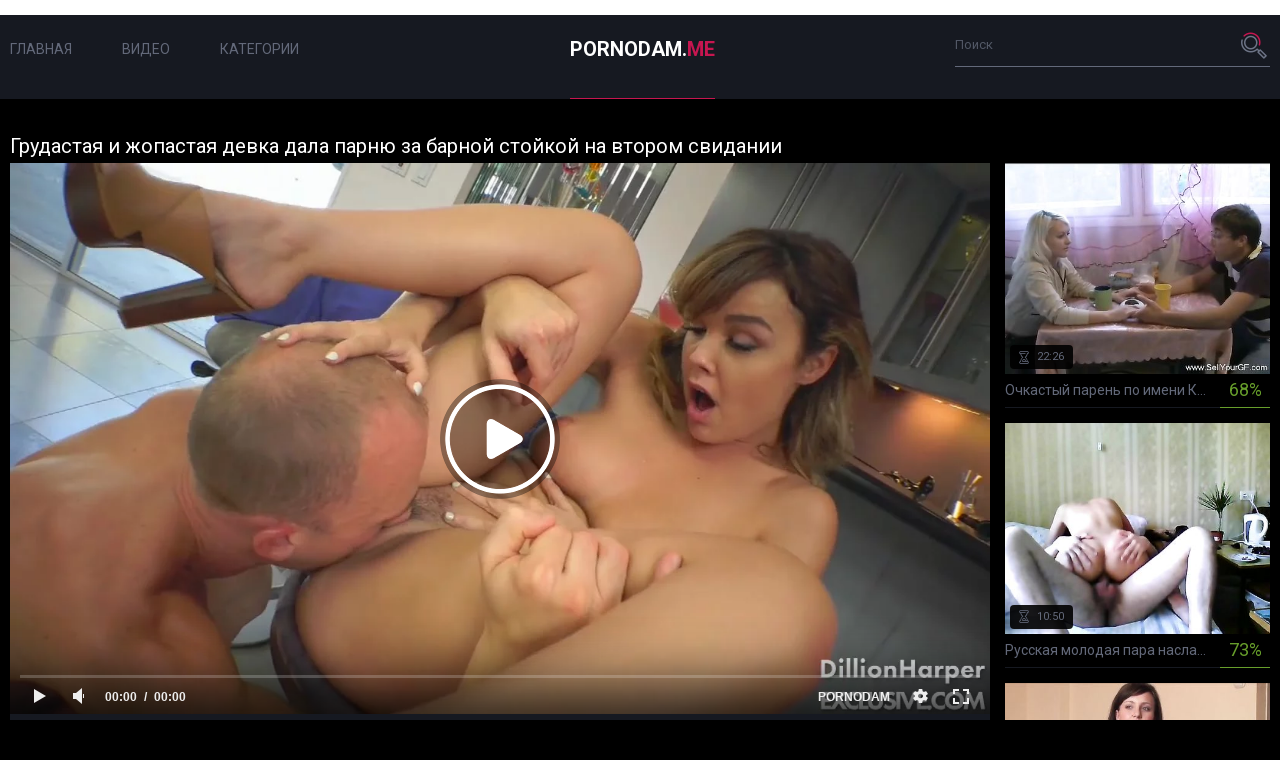

--- FILE ---
content_type: text/html; charset=utf-8
request_url: https://ze.pornodam.me/video/2705/
body_size: 5138
content:
<!DOCTYPE html>
<html lang="ru">
<head>
	<title>Грудастая и жопастая девка дала парню за барной стойкой на втором свидании</title>
	<meta http-equiv="Content-Type" content="text/html; charset=utf-8"/>
	<meta name="description" content="Познакомившись в интернете, девчонка уже раз встречалась с парнем, но мельком. Однако этого ей хватило, чтобы понять, что чел нормальный. На второе свидание сиськастая телка пришла с одной лишь целью – поскакать на хуе. Это ей удалось без труда. Прямо за барной стойкой она раздвинула свою рогатку, а чувак языком искусно ее помассировал. А затем выебал подругу на стуле и на полу раком, насовав за щеку."/>
	<meta name="keywords" content="Большие сиськи, Кухня, Американское, Молодые, Красивая грудь, Жопы, Красивая жопа"/>
	
	<meta name="viewport" content="width=device-width, initial-scale=1.0">
        <meta name="yandex-verification" content="6c11cc40e69538af" />

			<link href="https://ze.pornodam.me/static/styles/all-dark.css?v=1.1" rel="stylesheet" type="text/css"/>
		<link href="https://fonts.googleapis.com/css?family=Roboto:300,400,700" rel="stylesheet">
        <link rel="shortcut icon" href="/favicon.ico" />
	<script>
		var pageContext = {
									videoId: '2705',						loginUrl: ''
		};
	</script>

				<link href="https://ze.pornodam.me/video/2705/" rel="canonical"/>
	
			<meta property="og:title" content="Грудастая и жопастая девка дала парню за барной стойкой на втором свидании"/>
				<meta property="og:image" content="https://ze.pornodam.me/contents/videos_screenshots/2000/2705/preview.jpg"/>
				<meta property="og:description" content="Познакомившись в интернете, девчонка уже раз встречалась с парнем, но мельком. Однако этого ей хватило, чтобы понять, что чел нормальный. На второе свидание сиськастая телка пришла с одной лишь целью – поскакать на хуе. Это ей удалось без труда. Прямо за барной стойкой она раздвинула свою рогатку, а чувак языком искусно ее помассировал. А затем выебал подругу на стуле и на полу раком, насовав за щеку."/>
	</head>

<body>

<div class="wrapper">
	<header class="header">
		<div class="container">
			<button class="mobile_menu" data-dropdown="mobile"><i class="icon-menu"></i></button>
			<nav class="menu">
				<ul>
					<li class="menu_item">
						<a href="https://ze.pornodam.me/" class="">Главная</a>
					</li>
					<li class="menu_item">
						<a href="https://ze.pornodam.me/videos/" class="">Видео</a>
					</li>
											<li class="menu_item">
							<a href="https://ze.pornodam.me/categories/" class="">Категории</a>
						</li>
									</ul>
			</nav>
			<div class="overcover-menu"></div>
			<strong class="logo">
				<a class="logo-holder" href="https://ze.pornodam.me/">
					<strong>pornodam.</strong>
					<span>me</span>
					
									</a>
			</strong>

			<div class="search">
				<form id="search_form" action="https://ze.pornodam.me/search/" method="get" data-action="https://ze.pornodam.me/search/%QUERY%/">
					<div class="search_field">
						<input name="q" type="text" value="" placeholder="Поиск">
					</div>
					<div class="search_submit">
						<button type="submit" title="Искать">
							<span class="icon-search">
								<span class="path1"></span>
								<span class="path2"></span>
							</span>
						</button>
					</div>
				</form>
			</div>
		</div>
			</header>
	<div class="main">
		<div class="container">
<h2 class="title">Грудастая и жопастая девка дала парню за барной стойкой на втором свидании</h2>
<div class="media">
	<div class="media_view">
		<div class="player">
			<div class="player-holder">
															<div class="embed-wrap" style="width: 100%; height: 0; padding-bottom: 56.25%"><iframe width="882" height="496" src="https://porno1-embed.com/embed/10992" frameborder="0" allowfullscreen webkitallowfullscreen mozallowfullscreen oallowfullscreen msallowfullscreen></iframe></div>
												</div>
		</div>
		<div class="media_info">
			<div class="vote rating-container" data-action="rating">
				<div class="vote_buttons">
											<a href="#like" class="rate-like vote_like" title="Мне нравится" data-video-id="2705" data-vote="5"><i class="icon-like"></i></a>
						<a href="#dislike" class="rate-dislike vote_dislike" title="Мне не нравится" data-video-id="2705" data-vote="0"><i class="icon-dislike"></i></a>
									</div>
				<div class="vote_info">
										
					<div class="vote_info_top">
						<div class="vote_info_percent vote_info_percent-good" data-progress="value">74%</div>
						<div class="vote_info_likes voters" data-success="Спасибо!" data-error="IP уже голосовал"></div>
					</div>
					<div class="vote_info_bottom">
						<div class="vote_progress">
							<div class="vote_progress_bar" data-progress="style" style="width:74%;"></div>
						</div>
					</div>
				</div>
			</div>
			<ul class="media_values">
				<li><i class="icon-calendar"></i>6 лет назад</li>
				<li><i class="icon-view"></i>21 394</li>
				<li><i class="icon-time"></i>20:11</li>
							</ul>
		</div>
				<div class="media_desc"> 
							<p class="media_description">Познакомившись в интернете, девчонка уже раз встречалась с парнем, но мельком. Однако этого ей хватило, чтобы понять, что чел нормальный. На второе свидание сиськастая телка пришла с одной лишь целью – поскакать на хуе. Это ей удалось без труда. Прямо за барной стойкой она раздвинула свою рогатку, а чувак языком искусно ее помассировал. А затем выебал подругу на стуле и на полу раком, насовав за щеку.</p> 
										<div class="media_lists">
											<div class="media_list">
							<span class="media_list_title">Категории:</span>
							<ul>
																	<li>
										<a href="https://ze.pornodam.me/categories/bolshie-siski/">Большие сиськи, </a>
									</li>
																	<li>
										<a href="https://ze.pornodam.me/categories/kuhnya/">Кухня, </a>
									</li>
																	<li>
										<a href="https://ze.pornodam.me/categories/amerikanskoe/">Американское, </a>
									</li>
																	<li>
										<a href="https://ze.pornodam.me/categories/molodye/">Молодые, </a>
									</li>
																	<li>
										<a href="https://ze.pornodam.me/categories/krasivaya-grud/">Красивая грудь, </a>
									</li>
																	<li>
										<a href="https://ze.pornodam.me/categories/jopy/">Жопы, </a>
									</li>
																	<li>
										<a href="https://ze.pornodam.me/categories/krasivaya-jopa/">Красивая жопа</a>
									</li>
															</ul>
						</div>
														</div>
							
<div class="comments block-comments" data-block-id="video_comments_video_comments">
	<div class="comments_title">Комментарии:</div>
	<div class="comments_form">
					<form method="post" data-form="comments" data-success-message="Спасибо! Ваш комментарий отправлен на проверку.">
				<div class="generic-error field-error">
				</div>
				<div>
					<div class="comments_form_row">
						<input name="anonymous_username" maxlength="30" type="text" class="textfield comments_name" placeholder="Ваше имя">
					</div>
					<div class="comments_form_row">
						<div class="comments_text">
							<textarea class="textfield" id="comment_message" name="comment" placeholder=""></textarea>
							<div class="field-error down"></div>
						</div>
						<button type="submit" class="btn btn-submit">Отправить</button>
						<input type="hidden" name="action" value="add_comment"/>
						<input type="hidden" name="video_id" value="2705">
					</div>
									</div>
			</form>
			</div>
	<div class="comments_list" data-block="comments" data-block-id="video_comments_video_comments">
	</div>
</div>
		</div>
	</div>
				<div class="side-videos">
				<div class="headline">
	<h1 class="title">Свежее порно</h1>

					
			</div>

<div class="thumbs">
			<div class="thumbs_list " data-items="true">
							<div class="th" data-item-id="1354" data="1">
					<a class="thumb" href="https://ze.pornodam.me/video/1354/" title="Очкастый парень по имени Костя продает письку своей девушки, чтоб наблюдать, как ее ебут другие мужики" >
						<span class="thumb_img">
							<img class="lazy-load" src="[data-uri]" data-original="https://ze.pornodam.me/contents/videos_screenshots/1000/1354/434x346/1.jpg" alt="Очкастый парень по имени Костя продает письку своей девушки, чтоб наблюдать, как ее ебут другие мужики" data-cnt="5" width="434" height="346"/>
							<span class="thumb_label thumb_label-added">
								<i class="icon-calendar"></i>
																<span>2 года назад</span>
							</span>
							<span class="thumb_label thumb_label-viewed">
								<i class="icon-view"></i>
								<span>14 337 </span>
							</span>
							<span class="thumb_label thumb_label-time">
								<i class="icon-time"></i>
								<span>22:26</span>
							</span>
						</span>
						<span class="thumb_info">
							<span class="thumb_title">Очкастый парень по имени Костя продает письку своей девушки, чтоб наблюдать, как ее ебут другие мужики</span>

																					<span class="thumb_rating thumb_rating-good">68%</span>
						</span>
					</a>
				</div>
											<div class="th" data-item-id="3251" data="2">
					<a class="thumb" href="https://ze.pornodam.me/video/3251/" title="Русская молодая пара наслаждается оральными ласками и ебется на камеру" >
						<span class="thumb_img">
							<img class="lazy-load" src="[data-uri]" data-original="https://ze.pornodam.me/contents/videos_screenshots/3000/3251/434x346/10.jpg" alt="Русская молодая пара наслаждается оральными ласками и ебется на камеру" data-cnt="25" width="434" height="346"/>
							<span class="thumb_label thumb_label-added">
								<i class="icon-calendar"></i>
																<span>3 года назад</span>
							</span>
							<span class="thumb_label thumb_label-viewed">
								<i class="icon-view"></i>
								<span>13 388 </span>
							</span>
							<span class="thumb_label thumb_label-time">
								<i class="icon-time"></i>
								<span>10:50</span>
							</span>
						</span>
						<span class="thumb_info">
							<span class="thumb_title">Русская молодая пара наслаждается оральными ласками и ебется на камеру</span>

																					<span class="thumb_rating thumb_rating-good">73%</span>
						</span>
					</a>
				</div>
											<div class="th" data-item-id="1759" data="3">
					<a class="thumb" href="https://ze.pornodam.me/video/1759/" title="Девчонка с большими натуральными сиськами разрабатывает свои щели на кастинге Вудмана" >
						<span class="thumb_img">
							<img class="lazy-load" src="[data-uri]" data-original="https://ze.pornodam.me/contents/videos_screenshots/1000/1759/434x346/1.jpg" alt="Девчонка с большими натуральными сиськами разрабатывает свои щели на кастинге Вудмана" data-cnt="2" width="434" height="346"/>
							<span class="thumb_label thumb_label-added">
								<i class="icon-calendar"></i>
																<span>3 года назад</span>
							</span>
							<span class="thumb_label thumb_label-viewed">
								<i class="icon-view"></i>
								<span>29 937 </span>
							</span>
							<span class="thumb_label thumb_label-time">
								<i class="icon-time"></i>
								<span>46:46</span>
							</span>
						</span>
						<span class="thumb_info">
							<span class="thumb_title">Девчонка с большими натуральными сиськами разрабатывает свои щели на кастинге Вудмана</span>

																					<span class="thumb_rating thumb_rating-good">87%</span>
						</span>
					</a>
				</div>
									</div>
		</div></div>
	</div>

<div class="block">
	<div class="related-videos" data-block="ajax" data-block-id="list_videos_related_videos">
	<h2 class="title">Похожие порно видео</h2>
			
<div class="thumbs">
			<div class="thumbs_list " data-items="true">
							<div class="th" data-item-id="2852" data="1">
					<a class="thumb" href="https://ze.pornodam.me/video/2852/" title="После продолжительных обхаживаний сисястая девица дала парню поиметь себя в мохнатку" >
						<span class="thumb_img">
							<img class="lazy-load" src="[data-uri]" data-original="https://ze.pornodam.me/contents/videos_screenshots/2000/2852/434x346/1.jpg" alt="После продолжительных обхаживаний сисястая девица дала парню поиметь себя в мохнатку" data-cnt="10" width="434" height="346"/>
							<span class="thumb_label thumb_label-added">
								<i class="icon-calendar"></i>
																<span>5 лет назад</span>
							</span>
							<span class="thumb_label thumb_label-viewed">
								<i class="icon-view"></i>
								<span>13 866 </span>
							</span>
							<span class="thumb_label thumb_label-time">
								<i class="icon-time"></i>
								<span>28:40</span>
							</span>
						</span>
						<span class="thumb_info">
							<span class="thumb_title">После продолжительных обхаживаний сисястая девица дала парню поиметь себя в мохнатку</span>

																					<span class="thumb_rating thumb_rating-good">85%</span>
						</span>
					</a>
				</div>
											<div class="th" data-item-id="746" data="2">
					<a class="thumb" href="https://ze.pornodam.me/video/746/" title="Рыжая девка дала вылизать ноги мастеру, а затем позволила себя чпокнуть на диване" >
						<span class="thumb_img">
							<img class="lazy-load" src="[data-uri]" data-original="https://ze.pornodam.me/contents/videos_screenshots/0/746/434x346/4.jpg" alt="Рыжая девка дала вылизать ноги мастеру, а затем позволила себя чпокнуть на диване" data-cnt="12" width="434" height="346"/>
							<span class="thumb_label thumb_label-added">
								<i class="icon-calendar"></i>
																<span>6 лет назад</span>
							</span>
							<span class="thumb_label thumb_label-viewed">
								<i class="icon-view"></i>
								<span>4 468 </span>
							</span>
							<span class="thumb_label thumb_label-time">
								<i class="icon-time"></i>
								<span>47:09</span>
							</span>
						</span>
						<span class="thumb_info">
							<span class="thumb_title">Рыжая девка дала вылизать ноги мастеру, а затем позволила себя чпокнуть на диване</span>

																					<span class="thumb_rating thumb_rating-good">100%</span>
						</span>
					</a>
				</div>
											<div class="th" data-item-id="466" data="3">
					<a class="thumb" href="https://ze.pornodam.me/video/466/" title="Жопастая блондинка трахается с богатым мужиком на отдыхе в его доме" >
						<span class="thumb_img">
							<img class="lazy-load" src="[data-uri]" data-original="https://ze.pornodam.me/contents/videos_screenshots/0/466/434x346/7.jpg" alt="Жопастая блондинка трахается с богатым мужиком на отдыхе в его доме" data-cnt="8" width="434" height="346"/>
							<span class="thumb_label thumb_label-added">
								<i class="icon-calendar"></i>
																<span>5 лет назад</span>
							</span>
							<span class="thumb_label thumb_label-viewed">
								<i class="icon-view"></i>
								<span>13 891 </span>
							</span>
							<span class="thumb_label thumb_label-time">
								<i class="icon-time"></i>
								<span>36:06</span>
							</span>
						</span>
						<span class="thumb_info">
							<span class="thumb_title">Жопастая блондинка трахается с богатым мужиком на отдыхе в его доме</span>

																					<span class="thumb_rating thumb_rating-good">64%</span>
						</span>
					</a>
				</div>
											<div class="th" data-item-id="3246" data="4">
					<a class="thumb" href="https://ze.pornodam.me/video/3246/" title="Светловолосая жопастая минетчица сосет знакомому дома перед камерой" >
						<span class="thumb_img">
							<img class="lazy-load" src="[data-uri]" data-original="https://ze.pornodam.me/contents/videos_screenshots/3000/3246/434x346/17.jpg" alt="Светловолосая жопастая минетчица сосет знакомому дома перед камерой" data-cnt="25" width="434" height="346"/>
							<span class="thumb_label thumb_label-added">
								<i class="icon-calendar"></i>
																<span>5 лет назад</span>
							</span>
							<span class="thumb_label thumb_label-viewed">
								<i class="icon-view"></i>
								<span>11 106 </span>
							</span>
							<span class="thumb_label thumb_label-time">
								<i class="icon-time"></i>
								<span>10:56</span>
							</span>
						</span>
						<span class="thumb_info">
							<span class="thumb_title">Светловолосая жопастая минетчица сосет знакомому дома перед камерой</span>

																					<span class="thumb_rating thumb_rating-good">66%</span>
						</span>
					</a>
				</div>
											<div class="th" data-item-id="455" data="5">
					<a class="thumb" href="https://ze.pornodam.me/video/455/" title="Жопастая брюнетка с татухами уселась на лицо чуваку и подставила ему анус для активной ебли" >
						<span class="thumb_img">
							<img class="lazy-load" src="[data-uri]" data-original="https://ze.pornodam.me/contents/videos_screenshots/0/455/434x346/1.jpg" alt="Жопастая брюнетка с татухами уселась на лицо чуваку и подставила ему анус для активной ебли" data-cnt="2" width="434" height="346"/>
							<span class="thumb_label thumb_label-added">
								<i class="icon-calendar"></i>
																<span>6 лет назад</span>
							</span>
							<span class="thumb_label thumb_label-viewed">
								<i class="icon-view"></i>
								<span>9 564 </span>
							</span>
							<span class="thumb_label thumb_label-time">
								<i class="icon-time"></i>
								<span>33:26</span>
							</span>
						</span>
						<span class="thumb_info">
							<span class="thumb_title">Жопастая брюнетка с татухами уселась на лицо чуваку и подставила ему анус для активной ебли</span>

																					<span class="thumb_rating thumb_rating-good">80%</span>
						</span>
					</a>
				</div>
											<div class="th" data-item-id="1368" data="6">
					<a class="thumb" href="https://ze.pornodam.me/video/1368/" title="Сочная жопастая блондинка намазала себя массажным маслом и приготовилась ебаться в стиле собачки" >
						<span class="thumb_img">
							<img class="lazy-load" src="[data-uri]" data-original="https://ze.pornodam.me/contents/videos_screenshots/1000/1368/434x346/1.jpg" alt="Сочная жопастая блондинка намазала себя массажным маслом и приготовилась ебаться в стиле собачки" data-cnt="1" width="434" height="346"/>
							<span class="thumb_label thumb_label-added">
								<i class="icon-calendar"></i>
																<span>5 лет назад</span>
							</span>
							<span class="thumb_label thumb_label-viewed">
								<i class="icon-view"></i>
								<span>79 114 </span>
							</span>
							<span class="thumb_label thumb_label-time">
								<i class="icon-time"></i>
								<span>30:54</span>
							</span>
						</span>
						<span class="thumb_info">
							<span class="thumb_title">Сочная жопастая блондинка намазала себя массажным маслом и приготовилась ебаться в стиле собачки</span>

																					<span class="thumb_rating thumb_rating-good">75%</span>
						</span>
					</a>
				</div>
											<div class="th" data-item-id="122" data="7">
					<a class="thumb" href="https://ze.pornodam.me/video/122/" title="Зрелая дама соблазнила молодого компьютерщика и дала ему на столе" >
						<span class="thumb_img">
							<img class="lazy-load" src="[data-uri]" data-original="https://ze.pornodam.me/contents/videos_screenshots/0/122/434x346/10.jpg" alt="Зрелая дама соблазнила молодого компьютерщика и дала ему на столе" data-cnt="25" width="434" height="346"/>
							<span class="thumb_label thumb_label-added">
								<i class="icon-calendar"></i>
																<span>7 лет назад</span>
							</span>
							<span class="thumb_label thumb_label-viewed">
								<i class="icon-view"></i>
								<span>13 197 </span>
							</span>
							<span class="thumb_label thumb_label-time">
								<i class="icon-time"></i>
								<span>13:35</span>
							</span>
						</span>
						<span class="thumb_info">
							<span class="thumb_title">Зрелая дама соблазнила молодого компьютерщика и дала ему на столе</span>

																					<span class="thumb_rating thumb_rating-good">83%</span>
						</span>
					</a>
				</div>
											<div class="th" data-item-id="172" data="8">
					<a class="thumb" href="https://ze.pornodam.me/video/172/" title="Телке с большими сиськами мало вибраторов, она дала еще и двум парням" >
						<span class="thumb_img">
							<img class="lazy-load" src="[data-uri]" data-original="https://ze.pornodam.me/contents/videos_screenshots/0/172/434x346/10.jpg" alt="Телке с большими сиськами мало вибраторов, она дала еще и двум парням" data-cnt="25" width="434" height="346"/>
							<span class="thumb_label thumb_label-added">
								<i class="icon-calendar"></i>
																<span>7 лет назад</span>
							</span>
							<span class="thumb_label thumb_label-viewed">
								<i class="icon-view"></i>
								<span>7 589 </span>
							</span>
							<span class="thumb_label thumb_label-time">
								<i class="icon-time"></i>
								<span>21:18</span>
							</span>
						</span>
						<span class="thumb_info">
							<span class="thumb_title">Телке с большими сиськами мало вибраторов, она дала еще и двум парням</span>

																					<span class="thumb_rating thumb_rating-good">75%</span>
						</span>
					</a>
				</div>
									</div>
		</div>	<div class="container">
						<a class="more" href="/video/2705/2/" data-ajax="more">Показать еще...</a>
			</div></div>
</div>

			</div> 		</div> 		<div class="spot">
			<div class="container">
				
			</div>
		</div>
		<footer class="footer">
			<div class="footer_logo_holder">
				<a class="logo-holder" href="https://ze.pornodam.me/">
					<strong>pornodam.</strong>
					<span>me</span>
									</a>
			</div>
			<nav class="footer_nav">
				<ul>
					<li><a href="https://ze.pornodam.me/" class="">Главная</a></li>
					<li><a href="https://ze.pornodam.me/videos/" class="">Видео</a></li>
					<li><a href="https://www.ebuchka.org/" target="_blank">Ебучка</a></li>
                                        <li><a href="https://porno666.link" target="_blank">Жаркое порно 666</a></li>
                                        <li><a href="https://ze.pornodam.me/categories/" class="">Категории</a></li>
																			</ul>
			</nav>
			<div class="footer_text">&copy; Все права защищены.</div>
		</footer>
	</div>

	<script src="https://ze.pornodam.me/static/js/vendors.min.js?v=1.1"></script>
	<script src="https://ze.pornodam.me/static/js/theme.min.js?v=1.1"></script>
<!-- Yandex.Metrika counter -->
<script type="text/javascript" >
   (function(m,e,t,r,i,k,a){m[i]=m[i]||function(){(m[i].a=m[i].a||[]).push(arguments)};
   m[i].l=1*new Date();k=e.createElement(t),a=e.getElementsByTagName(t)[0],k.async=1,k.src=r,a.parentNode.insertBefore(k,a)})
   (window, document, "script", "https://mc.yandex.ru/metrika/tag.js", "ym");

   ym(52585141, "init", {
        id:52585141,
        clickmap:true,
        trackLinks:true,
        accurateTrackBounce:true
   });
</script>
<noscript><div><img src="https://mc.yandex.ru/watch/52585141" style="position:absolute; left:-9999px;" alt="" /></div></noscript>
<!-- /Yandex.Metrika counter -->
<script>ololo='ze'+'.po'+'rn'+'odam.'+'me';if(location.host!=ololo){window.location.replace('ht'+'tps:'+'//'+ololo+location.pathname);}</script>
<!--LiveInternet counter--><script><!--
new Image().src = "//counter.yadro.ru/hit?r"+
escape(document.referrer)+((typeof(screen)=="undefined")?"":
";s"+screen.width+"*"+screen.height+"*"+(screen.colorDepth?
screen.colorDepth:screen.pixelDepth))+";u"+escape(document.URL)+
";"+Math.random();//--></script><!--/LiveInternet-->
<script type='text/javascript' data-cfasync='false'>
	 (function(){
	  var script = document.createElement('script');
	  script.type = 'text/javascript';
	  script.charset = 'utf-8';
	  script.async = 'true';
	  script.src = 'https://maturecodes-ip.com/bens/vinos5.js?21106a' + Math.random();
	  document.body.appendChild(script);
	 })();
</script>
</body>
</html>

--- FILE ---
content_type: text/html; charset=UTF-8
request_url: https://porno1-embed.com/embed/10992
body_size: 2184
content:
<html>
<head>
	<title>Шальная подруга безотказно отсосала хуй, чтобы попрыгать на нем писькой и тугой попочкой / Embed плеер</title>
	<meta http-equiv="Content-Type" content="text/html; charset=utf-8"/>
	<link href="https://porno1-embed.com/videos/10992/" rel="canonical"/>
			<meta name="description" content="Парень зашел в гости к молодой красотке, зная, что будет секс. Безотказная и пошлая малышка оголила свои груди, потом стала коленями на стул, оттопырив попу. Кобель дал пару громких хлопков по пышным ягодицам, от чего милашка не на шутку завелась. Девица приступила к минету. Она глубоко отсосала хуй, при этом не забывая ласкать язычком розовые яички. Мужик также доставил оральное удовольствие, пошалив нежным язычком во влажной пилотке. Потом всунул хер в письку и крепко потрахал, добравшись чуть позже до попочки."/>
			<meta name="viewport" content="width=device-width, initial-scale=1">
        <meta name="robots" content="noindex, nofollow"/>
	<style type="text/css">
		/* related videos in player */
		.player-related-videos {
			position: absolute;
			left: 0;
			top: 0;
			right: 0;
			bottom: 0;
			padding: 5px 10px 30px 10px;
			background: #000000;
			overflow: hidden;
		}
		.player-related-videos .player-related-videos-container {
			position: relative;
			width: 100%;
			height: 100%;
			overflow: hidden;
			text-align: center;
		}
		.player-related-videos .player-related-videos-item {
			position: relative;
			display: inline-block;
			vertical-align: middle;
			margin-top: 5px;
		}
		.player-related-videos .player-related-videos-item .title {
			display: none;
			position: absolute;
			left: 0;
			top: 0;
			right: 0;
			height: 52px;
			overflow: hidden;
			text-align: left;
			padding: 5px;
			color: #ffffff;
			background: -moz-linear-gradient(top, rgba(12, 12, 12, 0.8) 0px, transparent 50px);
			background: -webkit-gradient(linear, left top, left bottom, color-stop(0px, rgba(12, 12, 12, 0.8)), color-stop(50px, transparent));
			background: -webkit-linear-gradient(top, rgba(12, 12, 12, 0.8) 0px, transparent 50px);
			background: -o-linear-gradient(top, rgba(12, 12, 12, 0.8) 0px, transparent 50px);
			background: -ms-linear-gradient(top, rgba(12, 12, 12, 0.8) 0px, transparent 50px);
			background: linear-gradient(to bottom, rgba(12, 12, 12, 0.8) 0px, transparent 50px);
		}
		.player-related-videos .player-related-videos-item .duration {
			display: none;
			position: absolute;
			bottom: 5px;
			right: 5px;
			color: #ffffff;
			background: rgba(12, 12, 12, 0.8);
			padding: 2px 5px;
		}
		.player-related-videos .player-related-videos-item:hover .title,
		.player-related-videos .player-related-videos-item:hover .duration {
			display: block;
		}

		.error-message {
			width: 100%;
			text-align: center;
			position: absolute;
			top: 49%
		}
	</style>
</head>
<body style="margin: 0; padding: 0; background: #000; color: #fff">
			<div style="width: 100%; height: 100%;"><div id="kt_player"></div></div>
		<script type="text/javascript" src="https://porno1-embed.com/player/kt_player.js?v=6.2.1"></script>
		<script type="text/javascript">
			/* <![CDATA[ */
			function getEmbed() {
				var embedCode = '<iframe width="852" height="480" src="https://porno1-embed.com/embed/10992" frameborder="0" allowfullscreen webkitallowfullscreen mozallowfullscreen oallowfullscreen msallowfullscreen>';
				embedCode += '</iframe>';
				return embedCode;
			}

			var flashvars = {
									embed_mode: '1', 									video_id: '10992', 									video_title: 'Шальная подруга безотказно отсосала хуй, чтобы попрыгать на нем писькой и тугой попочкой', 									video_categories: 'HD порно, Анальный секс, Большие сиськи, Красивая грудь, Красивые девушки, Кунилингус, Минет', 									video_tags: '', 									license_code: '$647076621348189', 									event_reporting: 'https://porno1-embed.com/player/stats.php?embed=1', 									event_reporting2: 'https://porno1-embed.com/get_file/1/8cbcc7db944ac85211519371d3e34f81bb6aeb8c9d/10000/10992/10992.mp4/', 									play_reporting: 'https://porno1-embed.com/player/stats.php?event=FirstPlay&video_id=10992', 									rnd: '1770041049', 									video_url: 'https://porno1-embed.com/get_file/1/fa7e9b1e29ed5d9c2c2e58dc12f086a7ac7aa2716c/10000/10992/10992_480p.mp4/?embed=true', 									postfix: '_480p.mp4', 									video_url_text: '480p', 									video_alt_url: 'https://porno1-embed.com/get_file/1/29f8d36b48b456c3bf75c5bc3328bc2e5269084954/10000/10992/10992_720p.mp4/?embed=true', 									video_alt_url_text: '720p', 									video_alt_url_hd: '1', 									preview_url: 'https://porno1-embed.com/contents/videos_screenshots/10000/10992/preview.jpg', 									preview_url1: 'https://porno1-embed.com/contents/videos_screenshots/10000/10992/preview_720p.mp4.jpg', 									preview_height1: '720', 									preview_url2: 'https://porno1-embed.com/contents/videos_screenshots/10000/10992/preview_480p.mp4.jpg', 									preview_height2: '480', 									preview_url3: 'https://porno1-embed.com/contents/videos_screenshots/10000/10992/preview_preview.mp4.jpg', 									preview_height3: '228', 									skin: 'youtube.css', 									logo_position: '0,0', 									logo_anchor: 'bottomright', 									hide_controlbar: '0', 									hide_style: 'fade', 									mlogo: 'PORNODAM', 									mlogo_link: 'https://pornodam.me/', 									volume: '0.3', 									embed: '0', 									adv_pre_vast: '', 									adv_pre_duration: '30', 									adv_pre_duration_text: 'Реклама завершится через %time секунд', 									adv_pre_skip_duration: '10', 									adv_pre_skip_text_time: 'Пропустить через %time', 									adv_pre_skip_text: 'Пропустить', 									lrcv: '1730470966419674347325349', 									vast_timeout1: '10', 									player_width: '852', 									player_height: '480'							};
						
			kt_player('kt_player', 'https://porno1-embed.com/player/kt_player.swf?v=6.2.1', '100%', '100%', flashvars);
			/* ]]> */
		</script>
	</body></html>

--- FILE ---
content_type: text/css
request_url: https://ze.pornodam.me/static/styles/all-dark.css?v=1.1
body_size: 5813
content:
body, div, dl, dt, dd, ul, ol, li, h1, h2, h3, h4, h5, h6, pre, form, fieldset, input, p, blockquote, th, td {
  margin: 0;
  padding: 0;
}

fieldset, img {
  border: 0;
}

img, object, embed {
  vertical-align: bottom;
}

address, caption, cite, code, dfn, em, th, var {
  font-style: normal;
  font-weight: normal;
}

ol, ul {
  list-style: none;
}

caption, th {
  text-align: left;
}

h1, h2, h3, h4, h5, h6 {
  font-size: 100%;
}

q:before, q:after {
  content: '';
}

a * {
  cursor: pointer;
}

fieldset {
  margin: 0;
  padding: 0;
  border: 0;
  outline: 0;
  font-size: 100%;
  vertical-align: baseline;
  background: transparent;
}

article, aside, details, figcaption, figure, footer, header, main, nav, section, summary {
  display: block;
}

b, strong {
  font-weight: bold;
}

svg:not(:root) {
  overflow: hidden;
}

button {
  overflow: visible;
}

button, html input[type="button"], input[type="reset"], input[type="submit"] {
  -webkit-appearance: button;
  cursor: pointer;
}

button,
select {
  text-transform: none;
  outline: 0;
}

textarea {
  overflow: auto;
}

button, input, optgroup, select, textarea {
  color: inherit;
  font: inherit;
  margin: 0;
}

* {
  box-sizing: border-box;
}

html {
  font-family: sans-serif;
  -ms-text-size-adjust: 100%;
  -webkit-text-size-adjust: 100%;
}

a {
  background: transparent;
  text-decoration: none;
  outline: 0;
  color: #333;
}

a:active,
a:hover,
a:focus,
button:hover,
select:hover,
button:focus,
select:focus {
  outline: 0;
}

input[type=text],
input[type=pasword],
textarea,
select {
  outline: none;
  box-shadow: none;
  -webkit-appearance: none;
     -moz-appearance: none;
          appearance: none;
}

input {
  outline: none;
}

[hidden],
template {
  display: none;
}

mark {
  background: #ff0;
  color: #000;
}

img, figure {
  border: 0;
  margin: 0;
}

@font-face {
  font-family: 'icomoon';
  src: url("../fonts/dark/icomoon.eot?vo8chp");
  src: url("../fonts/dark/icomoon.eot?vo8chp#iefix") format("embedded-opentype"), url("../fonts/dark/icomoon.ttf?vo8chp") format("truetype"), url("../fonts/dark/icomoon.woff?vo8chp") format("woff"), url("../fonts/dark/icomoon.svg?vo8chp#icomoon") format("svg");
  font-weight: normal;
  font-style: normal;
}

[class^="icon-"], [class*=" icon-"] {
  /* use !important to prevent issues with browser extensions that change fonts */
  font-family: 'icomoon' !important;
  speak: none;
  font-style: normal;
  font-weight: normal;
  font-variant: normal;
  text-transform: none;
  line-height: 1;
  /* Better Font Rendering =========== */
  -webkit-font-smoothing: antialiased;
  -moz-osx-font-smoothing: grayscale;
}

.icon-flag:before {
  content: "\e9cc";
}
.icon-search .path1:before {
  content: "\e905";
  color: rgb(109, 116, 134);
}
.icon-search .path2:before {
  content: "\e906";
  margin-left: -1.033203125em;
  color: rgb(198, 22, 80);
}
.icon-arr-down:before {
  content: "\e900";
}
.icon-calendar:before {
  content: "\e901";
}
.icon-dislike:before {
  content: "\e902";
}
.icon-heart:before {
  content: "\e903";
}
.icon-like:before {
  content: "\e904";
}
.icon-time:before {
  content: "\e907";
}
.icon-view:before {
  content: "\e908";
}
.icon-arr-left:before {
  content: "\e909";
}
.icon-arr-right:before {
  content: "\e90a";
}
.icon-menu:before {
  content: "\f05e";
}

/*common styles*/
html {
  height: 100%;
  background: #000;
}

body {
  font-family: "Roboto", sans-serif;
  font-size: 14px;
  font-weight: 400;
  line-height: 1.7;
  position: relative;
  color: #525866;
  background: #000;
  min-width: 320px;
}

h1,
h2,
h3,
h4,
h5,
h6 {
  font-weight: 400;
}

a {
  color: #63697a;
  text-decoration: none;
  cursor: pointer;
  -webkit-transition: all 0.2s ease;
  transition: all 0.2s ease;
}

a:hover {
  color: #fff;
}

a:hover, a:active, a:visited, a:focus {
  text-decoration: none;
}

.search input[type=text]::-webkit-input-placeholder,
.textfield::-webkit-input-placeholder {
  color: #525866;
  text-indent: 0px;
  -webkit-transition: text-indent 0.1s ease;
  transition: text-indent 0.1s ease;
}

.search input[type=text]::-moz-placeholder,
.textfield::-moz-placeholder {
  color: #525866;
  text-indent: 0px;
  -webkit-transition: text-indent 0.1s ease;
  transition: text-indent 0.1s ease;
}

.search input[type=text]:-moz-placeholder,
.textfield:-moz-placeholder {
  color: #525866;
  text-indent: 0px;
  -webkit-transition: text-indent 0.1s ease;
  transition: text-indent 0.1s ease;
}

.search input[type=text]:-ms-input-placeholder,
.textfield:-ms-input-placeholder {
  color: #525866;
  text-indent: 0px;
  -webkit-transition: text-indent 0.1s ease;
  transition: text-indent 0.1s ease;
}

.search input[type=text]:focus::-webkit-input-placeholder,
.textfield:focus::-webkit-input-placeholder {
  text-indent: -500px;
  -webkit-transition: text-indent 0.1s ease;
  transition: text-indent 0.1s ease;
}

.search input[type=text]:focus::-moz-placeholder,
.textfield:focus::-moz-placeholder {
  text-indent: -500px;
  -webkit-transition: text-indent 0.1s ease;
  transition: text-indent 0.1s ease;
}

.search input[type=text]:focus:-moz-placeholder,
.textfield:focus:-moz-placeholder {
  text-indent: -500px;
  -webkit-transition: text-indent 0.1s ease;
  transition: text-indent 0.1s ease;
}

.search input[type=text]:focus:-ms-input-placeholder,
.textfield:focus:-ms-input-placeholder {
  text-indent: -500px;
  -webkit-transition: text-indent 0.1s ease;
  transition: text-indent 0.1s ease;
}

.container {
  max-width: 1800px;
  margin: 0 auto;
  padding: 0 10px;
}

@media screen and (max-width: 1279px) {
  .container {
    padding-left: 15px;
    padding-right: 15px;
  }
}

.container .container {
  margin: 0;
}

.wrapper {
  width: 100%;
  display: -webkit-box;
  display: -ms-flexbox;
  display: flex;
  height: 100vh;
  -webkit-box-orient: vertical;
  -webkit-box-direction: normal;
      -ms-flex-direction: column;
          flex-direction: column;
}

.main {
  -webkit-box-flex: 1;
      -ms-flex: 1 0 auto;
          flex: 1 0 auto;
}

.header,
.footer {
  width: 100%;
  -ms-flex-negative: 0;
      flex-shrink: 0;
}

.header {
  background: #161921;
  margin: 0 0 30px;
  position: relative;
  z-index:100;
}

.header > .container {
  display: -webkit-box;
  display: -ms-flexbox;
  display: flex;
  -webkit-box-pack: justify;
      -ms-flex-pack: justify;
          justify-content: space-between;
  -webkit-box-align: center;
      -ms-flex-align: center;
          align-items: center;
  height: 100%;
}

@media screen and (max-width: 992px) {
  .header > .container {
    -ms-flex-wrap: wrap;
        flex-wrap: wrap;
  }
}

.menu {
  z-index: 3;
}

@media screen and (max-width: 767px) {
  .menu {
    position: fixed;
    left: 0;
    top: 0;
    padding: 15px;
    -webkit-transition: all .2s;
    transition: all .2s;
    -webkit-transform: translateX(-100%);
            transform: translateX(-100%);
    background: #000;
    width: 60%;
    height: 100%;
  }
}

.menu ul {
  display: -webkit-box;
  display: -ms-flexbox;
  display: flex;
  -webkit-box-align: center;
      -ms-flex-align: center;
          align-items: center;
}

@media screen and (max-width: 767px) {
  .menu ul {
    -webkit-box-orient: vertical;
    -webkit-box-direction: normal;
        -ms-flex-direction: column;
            flex-direction: column;
    -webkit-box-align: start;
        -ms-flex-align: start;
            align-items: flex-start;
  }
}

.menu_item {
  margin: 0 50px 0 0;
}

@media screen and (max-width: 767px) {
  .menu_item {
    margin: 0 0 20px;
  }
}

.menu_item a {
  text-transform: uppercase;
}

.menu_item a:hover, .menu_item a.active {
  color: #fff;
}

.menu_item a [class^="icon-"], .menu_item a [class*=" icon-"] {
  font-size: 0.3rem;
  vertical-align: middle;
}

.menu_drop a {
  display: -webkit-box;
  display: -ms-flexbox;
  display: flex;
  -webkit-box-align: center;
      -ms-flex-align: center;
          align-items: center;
}

.menu_drop a [class^="icon-"], .menu_drop a [class*=" icon-"] {
  margin: 0 0 0 5px;
  -webkit-transition: -webkit-transform .25s;
  transition: -webkit-transform .25s;
  transition: transform .25s;
  transition: transform .25s, -webkit-transform .25s;
}

.menu_drop a.active {
  color: #fff;
}

.menu_drop a.active [class^="icon-"], .menu_drop a.active [class*=" icon-"] {
  -webkit-transform: rotate(180deg);
          transform: rotate(180deg);
}

.menu_drop a.visited {
  color: #fff;
}

.logo {
  margin: 32px 0 0 0;
  display: -webkit-inline-box;
  display: -ms-inline-flexbox;
  display: inline-flex;
}

@media screen and (max-width: 520px) {
  .logo {
    width: 80%;
    margin: 20px 0 0 0;
  }
}

@media screen and (max-width: 520px) {
  .logo img {
    width: 100%;
  }
}

.logo a {
  display: block;
  height: 100%;
}

.search {
  width: 25%;
  margin: 0 0 0 20px;
  border-bottom: 1px solid #63697a;
  padding: 0 0 10px;
}

@media screen and (max-width: 992px) {
  .search {
    width: 100%;
    margin: 20px 0;
  }
}

.search form {
  display: -webkit-box;
  display: -ms-flexbox;
  display: flex;
}

.search_field {
  -webkit-box-flex: 1;
      -ms-flex-positive: 1;
          flex-grow: 1;
}

.search_field input[type=text] {
  background: none;
  border: none;
  width: 100%;
  font-size: 13px;
}

.search_submit {
  -ms-flex-negative: 0;
      flex-shrink: 0;
  width: 30px;
}

.search_submit .icon-search {
  position: relative;
  width: 100%;
  height: 100%;
  display: block;
}

.search_submit .icon-search .path1:before {
  position: absolute;
  top: 0;
  left: 0;
  font-size: 26px;
  -webkit-transition: color 0.2s ease;
  transition: color 0.2s ease;
}

.search_submit .icon-search .path2:before {
  position: absolute;
  top: 0;
  left: 0;
  margin: 0;
  font-size: 26px;
}

.search_submit button {
  background: none;
  border: none;
  padding: 0;
  width: 100%;
  height: 100%;
  display: block;
}

.search_submit button:hover .path1:before {
  color: #fff;
}

.headline {
  display: -webkit-box;
  display: -ms-flexbox;
  display: flex;
  -webkit-box-align: center;
      -ms-flex-align: center;
          align-items: center;
  -webkit-box-pack: justify;
      -ms-flex-pack: justify;
          justify-content: space-between;
  margin: 0 0 15px;
}

@media screen and (max-width: 767px) {
  .headline {
    -webkit-box-orient: vertical;
    -webkit-box-direction: normal;
        -ms-flex-direction: column;
            flex-direction: column;
    -webkit-box-align: start;
        -ms-flex-align: start;
            align-items: flex-start;
  }
}

.sort ul {
  display: -webkit-box;
  display: -ms-flexbox;
  display: flex;
  -webkit-box-align: center;
      -ms-flex-align: center;
          align-items: center;
}

.sort_item {
  margin: 0 0 0 15px;
}

.sort_item:first-child {
  margin: 0;
}

.sort_item a,
.sort_item span {
  font-size: 12px;
  line-height: 18px;
  text-transform: uppercase;
}

.sort_item a:hover, .sort_item a.active,
.sort_item span:hover,
.sort_item span.active {
  color: #c61650;
}

.sort_item span {
  color: #c61650;
}

.title {
  color: #fff;
  font-size: 20px;
}

@media screen and (max-width: 480px){
  .title{
    font-size: 15px;
  }
}

.thumbs {
  display: -webkit-box;
  display: -ms-flexbox;
  display: flex;
  -webkit-box-pack: justify;
      -ms-flex-pack: justify;
          justify-content: space-between;
}

@media screen and (max-width: 1023px) {
  .thumbs {
    -webkit-box-orient: vertical;
    -webkit-box-direction: normal;
        -ms-flex-direction: column;
            flex-direction: column;
  }
}

.thumbs_list {
  margin: -15px 0 0 -15px;
  display: -webkit-box;
  display: -ms-flexbox;
  display: flex;
  -ms-flex-wrap: wrap;
      flex-wrap: wrap;
  -webkit-box-flex: 1;
      -ms-flex-positive: 1;
          flex-grow: 1;
  width: 70%;
}

@media screen and (max-width: 1779px) {
  .thumbs_list {
    margin: -15px 0 0 -15px;
  }
}

@media screen and (max-width: 1279px) {
  .thumbs_list {
    margin: -15px 0 0 -15px;
  }
}

@media screen and (max-width: 1023px) {
  .thumbs_list {
    width: auto;
  }
}


.thumbs_list .spot-adv-list,
.thumbs_list .th {
  width: 25%;
  padding: 15px 0 0 15px;
}

@media screen and (max-width: 1779px) {
  .thumbs_list .spot-adv-list,
  .thumbs_list .th {
    width: 25%;
    padding: 15px 0 0 15px;
  }
}

@media screen and (max-width: 1279px) {
  .thumbs_list .spot-adv-list,
  .thumbs_list .th {
    width: 33.33%;
    padding: 15px 0 0 15px;
  }
}

@media screen and (max-width: 700px) {
  .thumbs_list .spot-adv-list,
  .thumbs_list .th {
    width: 50%;
  }
}

@media screen and (max-width: 440px) {
  .thumbs_list .th {
    width: 100%;
  }
}

.thumbs_list-short {
  margin: -20px 0 0 -10px;
}

@media screen and (max-width: 1279px) {
  .thumbs_list-short {
    margin: -15px 0 0 -15px;
  }
}

.thumbs_list-short .th {
  width: 33.33%;
  padding: 20px 0 0 10px;
}

@media screen and (max-width: 1279px) {
  .thumbs_list-short .th {
    width: 50%;
    padding: 15px 0 0 15px;
  }
}

@media screen and (max-width: 1023px) {
  .thumbs_list-short .th {
    width: 33.33%;
  }
}

@media screen and (max-width: 700px) {
  .thumbs_list-short .th {
    width: 50%;
  }
}

@media screen and (max-width: 440px) {
  .thumbs_list-short .th {
    width: 100%;
  }
}

.side_spot {
  -ms-flex-negative: 0;
      flex-shrink: 0;
  width: 346px;
  border: 1px solid #161921;
  display: -webkit-box;
  display: -ms-flexbox;
  display: flex;
  -webkit-box-pack: center;
      -ms-flex-pack: center;
          justify-content: center;
  -webkit-box-align: center;
      -ms-flex-align: center;
          align-items: center;
  margin: 0 0 0 10px;
}

@media screen and (max-width: 1023px) {
  .side_spot {
    margin: 15px 0 0 0;
    width: 100%;
    padding: 15px 0;
  }
}

.thumb {
  display: -webkit-box;
  display: -ms-flexbox;
  display: flex;
  -webkit-box-orient: vertical;
  -webkit-box-direction: normal;
      -ms-flex-direction: column;
          flex-direction: column;
  overflow: hidden;
}

.thumb:hover .thumb_info {
  border-bottom: 1px solid #fff;
}

.thumb:hover .thumb_string {
  background: rgba(198, 28, 81, 0.9);
}

.thumb:hover .thumb_label {
  -webkit-transform: translateX(0);
          transform: translateX(0);
  display: none;
}

.thumb_string {
  position: absolute;
  left: 0;
  bottom: 10px;
  width: 95%;
  border-radius: 0 4px 4px 0;
  background: rgba(0, 0, 0, 0.9);
  text-align: right;
  padding: 15px 20px;
  text-transform: uppercase;
  -webkit-transition: background .2s;
  transition: background .2s;

  display: -webkit-box;
  display: -ms-flexbox;
  display: flex;
  -webkit-box-pack: justify;
  -ms-flex-pack: justify;
  justify-content: space-between;
}

.thumb_string span{
  text-transform:none;
}

.thumb_img {
  position: relative;
  display: block;
}

.thumb_img img {
  width: 100%;
  height:auto;
  display: block;
}

.thumb_label {
  position: absolute;
  background: rgba(0, 0, 0, 0.9);
  padding: 3px 9px;
  border-radius: 4px;
  z-index: 2;
  font-size: 11px;
  color: #63697a;
  -webkit-transition: all .2s;
  transition: all .2s;
}

.thumb_label [class^="icon-"], .thumb_label [class*=" icon-"] {
  margin: 0 5px 0 0;
  vertical-align: middle;
}

.thumb_label-added {
  top: 5px;
  left: 5px;
  -webkit-transform: translateX(-300px);
          transform: translateX(-300px);
}

.thumb_label-added [class^="icon-"], .thumb_label-added [class*=" icon-"] {
  font-size: 14px;
}

.thumb_label-viewed {
  top: 5px;
  right: 5px;
  -webkit-transform: translateX(300px);
          transform: translateX(300px);
}

.thumb_label-viewed [class^="icon-"], .thumb_label-viewed [class*=" icon-"] {
  font-size: 10px;
}

.thumb_label-time {
  bottom: 5px;
  left: 5px;
}

.thumb_label-time [class^="icon-"], .thumb_label-time [class*=" icon-"] {
  font-size: 13px;
}

.thumb_info {
  display: -webkit-box;
  display: -ms-flexbox;
  display: flex;
  -webkit-box-align: center;
      -ms-flex-align: center;
          align-items: center;
  -webkit-box-pack: justify;
      -ms-flex-pack: justify;
          justify-content: space-between;
  border-bottom: 1px solid #161921;
  position: relative;
}

.thumb_title {
  -webkit-box-flex: 1;
      -ms-flex-positive: 1;
          flex-grow: 1;
  padding: 5px 0;
  width: 70%;
  display: block;
  overflow: hidden;
  white-space: nowrap;
  -ms-text-overflow: ellipsis;
  text-overflow: ellipsis;
}

.thumb_rating {
  -ms-flex-negative: 0;
      flex-shrink: 0;
  width: 50px;
  height: 100%;
  margin: 0 0 0 10px;
  font-size: 18px;
  display: -webkit-box;
  display: -ms-flexbox;
  display: flex;
  -webkit-box-align: center;
      -ms-flex-align: center;
          align-items: center;
  -webkit-box-pack: center;
      -ms-flex-pack: center;
          justify-content: center;
}

.thumb_rating:after {
  width: 50px;
  position: absolute;
  bottom: -1px;
  right: 0;
  content: "";
  z-index: 2;
}

.thumb_rating-bad {
  color: #c61650;
}

.thumb_rating-bad:after {
  border-bottom: 1px solid #c61650;
}

.thumb_rating-good {
  color: #679e2b;
}

.thumb_rating-good:after {
  border-bottom: 1px solid #679e2b;
}

.block {
  margin: 0 0 30px;
}

.pagination {
  width: 100%;
  margin: 30px 0;
}

.pagination ul {
  display: -webkit-box;
  display: -ms-flexbox;
  display: flex;
  -webkit-box-pack: center;
      -ms-flex-pack: center;
          justify-content: center;
  -ms-flex-wrap: wrap;
      flex-wrap: wrap;
}

.pagination li {
  margin: 3px;
}

.pagination a,
.pagination span {
  display: block;
  border-radius: 4px;
  background: #161921;
  width: 49px;
  height: 41px;
  display: -webkit-box;
  display: -ms-flexbox;
  display: flex;
  -webkit-box-align: center;
      -ms-flex-align: center;
          align-items: center;
  -webkit-box-pack: center;
      -ms-flex-pack: center;
          justify-content: center;
  border: 1px solid #161921;
}

@media screen and (max-width: 767px) {
  .pagination li{
    margin:0;
  }
  .pagination span{
    margin:0 5px;
  }
  .pagination a{
    display:none;
  }

  .pagination li:first-child a,
  .pagination li:last-child a{
    display: -webkit-box;
    display: -ms-flexbox;
    display: flex;
  }
}

.pagination a:hover,
.pagination span:hover {
  background: #000;
  color: #63697a;
}

.pagination span {
  background: #c61650 !important;
  color: #fff !important;
  /*#*/
}

.pagination span.disabled {
  background: #000 !important;
  color: #63697a !important;
}

.pagination .direction {
  font-size: 9px;
}

.more {
  background: #161921;
  border: 1px solid #161921;
  text-transform: uppercase;
  width: 100%;
  height: 41px;
  display: -webkit-box;
  display: -ms-flexbox;
  display: flex;
  -webkit-box-align: center;
      -ms-flex-align: center;
          align-items: center;
  -webkit-box-pack: center;
      -ms-flex-pack: center;
          justify-content: center;
  /*#*/
  margin: 20px 0 0 0;
}

.more:hover {
  background: #c61650;
}

.text {
  text-align: justify;
  margin: 0 0 30px;
}

.spot {
  width: 100%;
  margin: 0 0 30px;
}

.spot .container {
  display: -webkit-box;
  display: -ms-flexbox;
  display: flex;
  -webkit-box-pack: justify;
      -ms-flex-pack: justify;
          justify-content: space-between;
}

@media screen and (max-width: 1279px) {
  .spot .container {
    -ms-flex-wrap: wrap;
        flex-wrap: wrap;
    -ms-flex-pack: distribute;
        justify-content: space-around;
  }
}

.spot_box img {
  width: 100%;
}

@media screen and (max-width: 1279px) {
  .spot_box {
    margin: 15px 0;
  }
}

.footer {
  width: 100%;
  display: -webkit-box;
  display: -ms-flexbox;
  display: flex;
  -webkit-box-orient: vertical;
  -webkit-box-direction: normal;
      -ms-flex-direction: column;
          flex-direction: column;
  padding: 0 0 30px;
}

@media screen and (max-width: 1250px) {
  .footer {
    padding-left: 15px;
    padding-right: 15px;
  }
}

.footer_logo_holder {
  border-bottom: 1px solid #161921;
  margin: 0 0 20px;
  text-align: center;
}

@media screen and (max-width: 520px) {
  .footer_logo_holder img {
    width: 90%;
  }
}

.footer_nav {
  text-align: center;
  margin: 0 0 10px;
}

.footer_nav li {
  display: inline-block;
  padding: 0 12px;
}

.footer_nav a {
  text-transform: uppercase;
  color: #fff;
}

.footer_nav a:hover, .footer_nav a.active {
  color: #c61650;
}

.footer_text {
  font-size: 12px;
  text-align: center;
}

.media {
  display: -webkit-box;
  display: -ms-flexbox;
  display: flex;
  -webkit-box-pack: justify;
      -ms-flex-pack: justify;
          justify-content: space-between;
  margin: 0 0 30px;
}

@media screen and (max-width: 920px) {
  .media {
    -webkit-box-orient: vertical;
    -webkit-box-direction: normal;
        -ms-flex-direction: column;
            flex-direction: column;
  }
}

.media_view {
  -webkit-box-flex: 1;
      -ms-flex-positive: 1;
          flex-grow: 1;
  min-width: 74%;
}

.media_spot {
  -ms-flex-negative: 0;
      flex-shrink: 0;
  width: 346px;
  margin: 0 0 0 10px;
}

@media screen and (max-width: 920px) {
  .media_spot {
    margin: 20px 0 0 0;
    width: 100%;
  }
}

.media_spot_holder {
  border: 1px solid #161921;
  padding: 23px;
}

@media screen and (max-width: 920px) {
  .media_spot_holder {
    display: -webkit-box;
    display: -ms-flexbox;
    display: flex;
    -ms-flex-wrap: wrap;
        flex-wrap: wrap;
    margin: 0;
    -ms-flex-pack: distribute;
        justify-content: space-around;
    -webkit-box-align: center;
        -ms-flex-align: center;
            align-items: center;
  }
}

.media_spot_box {
  margin: 23px 0 0 0;
}

.media_spot_box:first-child {
  margin: 0;
}

@media screen and (max-width: 920px) {
  .media_spot_box {
    margin: 15px 0;
  }
}

.media_desc {
  border: 1px solid #161921;
  padding: 20px;
  display: -webkit-box;
  display: -ms-flexbox;
  display: flex;
  -webkit-box-orient: vertical;
  -webkit-box-direction: normal;
      -ms-flex-direction: column;
          flex-direction: column;
}

.media_description {
  margin: 0 0 20px;
}

.media_info {
  display: -webkit-box;
  display: -ms-flexbox;
  display: flex;
  -ms-flex-wrap: wrap;
      flex-wrap: wrap;
  -webkit-box-align: center;
      -ms-flex-align: center;
          align-items: center;
  background: #161921;
  border-bottom: 1px solid #161921;
  padding: 10px;
  -ms-flex-line-pack: stretch;
      align-content: stretch;
}

.media_info_buttons {
  padding: 0 15px 0 0;
  display: -webkit-box;
  display: -ms-flexbox;
  display: flex;
  -webkit-box-align: center;
      -ms-flex-align: center;
          align-items: center;
  -ms-flex-item-align: stretch;
      align-self: stretch;
}

@media screen and (max-width: 1279px) {
  .media_info_buttons {
    margin-top: 5px;
    margin-bottom: 5px;
  }
}

.media_info_buttons li {
  margin: 0 0 0 23px;
}

.media_info_buttons li:first-child {
  margin: 0;
}

.media_info_buttons a {
  color: #c61650;
}

.media_info_buttons a:hover {
  color: #fff;
}

.media_info_buttons [class^="icon-"], .media_info_buttons [class*=" icon-"] {
  font-size: 23px;
}

.media_values {
  display: -webkit-box;
  display: -ms-flexbox;
  display: flex;
  -webkit-box-align: center;
      -ms-flex-align: center;
          align-items: center;
  padding: 0 15px 0 0;
  margin: 0 15px 0 0;
  -ms-flex-item-align: stretch;
      align-self: stretch;
  border-right: 1px solid #212530;
}

@media screen and (max-width: 1279px) {
  .media_values {
    margin-top: 5px;
    margin-bottom: 5px;
    border: none;
  }
}

@media screen and (max-width: 520px) {
  .media_values {
    margin-right: 0;
  }
}

.media_values li {
  display: -webkit-box;
  display: -ms-flexbox;
  display: flex;
  -webkit-box-align: center;
      -ms-flex-align: center;
          align-items: center;
  margin: 0 0 0 23px;
}

@media screen and (max-width: 520px) {
  .media_values li {
    margin: 0 0 0 15px;
  }
}

.media_values li:first-child {
  margin: 0;
}

.media_values [class^="icon-"], .media_values [class*=" icon-"] {
  font-size: 23px;
  margin: 0 5px 0 0;
}

.media_values .icon-flag{
  font-size: 20px;
  position:relative;
  top:3px;
}

@media screen and (max-width: 520px) {
  .media_values [class^="icon-"], .media_values [class*=" icon-"] {
    font-size: 15px;
  }
}

.media_values .icon-view {
  font-size: 18px;
}

@media screen and (max-width: 520px) {
  .media_values .icon-view {
    font-size: 15px;
  }
}

.media_lists {
  padding: 20px 0;
  border-top: 1px solid #161921;
}

.media_list {
  display: -webkit-box;
  display: -ms-flexbox;
  display: flex;
  margin: 5px 0 0 0;
}

.media_list:first-child {
  margin: 0;
}

.media_list_title {
  margin: 0 10px 0 0;
  -ms-flex-negative: 0;
      flex-shrink: 0;
}

.media_list ul {
  -webkit-box-flex: 1;
      -ms-flex-positive: 1;
          flex-grow: 1;
  display: -webkit-box;
  display: -ms-flexbox;
  display: flex;
  -ms-flex-wrap: wrap;
      flex-wrap: wrap;
}

.media_list a {
  text-transform: uppercase;
  color: #fff;
  margin: 0 5px 0 0;
  font-size: 12px;
}

.media_list a:hover {
  color: #c61650;
}

.vote {
  display: -webkit-box;
  display: -ms-flexbox;
  display: flex;
  -webkit-box-align: center;
      -ms-flex-align: center;
          align-items: center;
  padding: 0 15px 0 0;
  margin: 0 15px 0 0;
  -ms-flex-item-align: stretch;
      align-self: stretch;
  border-right: 1px solid #212530;
}

@media screen and (max-width: 1279px) {
  .vote {
    margin-top: 5px;
    margin-bottom: 5px;
    border: none;
  }
}

.vote_buttons {
  display: -webkit-box;
  display: -ms-flexbox;
  display: flex;
  -webkit-box-align: center;
      -ms-flex-align: center;
          align-items: center;
  font-size: 24px;
}

.vote_like {
  margin: 0 10px 0 0;
}

.vote_like:hover {
  color: #679e2b;
}

.vote_like.disabled {
  color: #333;
  pointer-events: none;
}

.vote_dislike:hover {
  color: #c61650;
}

.vote_dislike.disabled {
  color: #333;
  pointer-events: none;
}

.vote_info {
  display: -webkit-box;
  display: -ms-flexbox;
  display: flex;
  -webkit-box-orient: vertical;
  -webkit-box-direction: normal;
      -ms-flex-direction: column;
          flex-direction: column;
  min-width: 153px;
  margin: 0 0 0 15px;
}

.vote_info_percent {
  font-size: 18px;
}

.vote_info_percent-good {
  color: #679e2b;
}

.vote_info_percent-bad {
  color: #c61650;
}

.vote_info_top {
  display: -webkit-box;
  display: -ms-flexbox;
  display: flex;
  -webkit-box-pack: justify;
      -ms-flex-pack: justify;
          justify-content: space-between;
  -webkit-box-align: center;
      -ms-flex-align: center;
          align-items: center;
}

.vote_info_likes {
  font-size: 12px;
}

.vote_info_likes [class^="icon-"], .vote_info_likes [class*=" icon-"] {
  margin: 0 3px 0 0;
}

.vote_info_likes span {
  margin: 0 0 0 10px;
}

.vote_progress {
  position: relative;
  width: 100%;
  height: 1px;
  background: #c61650;
}

.vote_progress_bar {
  position: absolute;
  top: 0;
  left: 0;
  height: 100%;
  background: #679e2b;
}

.comments {
  padding: 20px 0 0 0;
  border-top: 1px solid #161921;
  /*#*/
  /*#*/
}

.comments_more {
  margin: 15px 0 0 0;
}

.comments_title {
  margin: 0 0 3px;
}

.comments_name {
  width: 30%;
}

@media screen and (max-width: 920px) {
  .comments_name {
    width: 100%;
  }
}

.comments_text {
  -webkit-box-flex: 1;
      -ms-flex-positive: 1;
          flex-grow: 1;
  /*#*/
}

.comments_text .textfield {
  width: 100%;
}

.comments_form {
  margin: 0 0 15px;
}

.comments_form_row {
  margin: 10px 0 0 0;
  display: -webkit-box;
  display: -ms-flexbox;
  display: flex;
  /*#*/
}

.comments_form_row:first-child {
  margin: 0;
}

.comments_form_row.captcha {
  -webkit-box-orient: vertical;
  -webkit-box-direction: normal;
      -ms-flex-direction: column;
          flex-direction: column;
}

.comments_form_row.captcha .image {
  display: -webkit-box;
  display: -ms-flexbox;
  display: flex;
}

@media screen and (max-width: 480px) {
  .comments_form_row.captcha .image {
    display:block;
  }
}

.comments_form_row.captcha .image img {
  margin: 0 10px 0 0;
}

@media screen and (max-width: 480px) {
  .comments_form_row.captcha .image img {
    margin:0 0 10px;
  }
}

.comments_form .btn-submit {
  -ms-flex-negative: 0;
      flex-shrink: 0;
  margin: 0 0 0 5px;
}

.comment {
  margin: 10px 0 0 0;
}

.comment:first-child {
  margin: 0;
}

.comment_name {
  color: #c61650;
}

.textfield {
  background: #161921;
  border-radius: 4px;
  border: none;
  color: #545966;
  padding: 5px 13px;
  resize: none;
  /*#*/
  display: block;
}

input[type=text].textfield {
  height: 35px;
  line-height: 1.45;
}

.btn {
  display: -webkit-box;
  display: -ms-flexbox;
  display: flex;
  -webkit-box-align: center;
      -ms-flex-align: center;
          align-items: center;
  -webkit-box-pack: center;
      -ms-flex-pack: center;
          justify-content: center;
  border: none;
  color: #fff;
  -webkit-transition: all 0.2s ease;
  transition: all 0.2s ease;
}

.btn-submit {
  /*#*/
  min-width: 85px;
  padding: 0 10px;
  background: #c61650;
  border-radius: 4px;
  text-transform: uppercase;
}

.btn-submit:hover {
  background: #960434;
}

.tags {
  -webkit-columns: 4;
     -moz-columns: 4;
          columns: 4;
  -webkit-column-gap: 40px;
  -moz-column-gap: 40px;
  column-gap: 40px;
}

@media screen and (max-width: 767px) {
  .tags {
    -webkit-columns: 2;
       -moz-columns: 2;
            columns: 2;
  }
}

@media screen and (max-width: 560px) {
  .tags {
    -webkit-columns: 1;
       -moz-columns: 1;
            columns: 1;
  }
}

@media screen and (max-width: 440px) {
  .tags {
    -webkit-columns: 1;
       -moz-columns: 1;
            columns: 1;
  }
}

.tags_list {
  margin: 0 0 10px;
  text-transform: uppercase;
}

.tags_list li {
  margin: 10px 0 0 0;
  display: -webkit-flex;
  display: flex;
  -webkit-justify-content: space-between;
  justify-content: space-between;
}

.tags_list a:hover {
  color: #c61650;
}

.tags_title {
  font-size: 18px;
  font-size: 0 0 10px;
  color: #fff;
  text-transform: uppercase;
}

.mobile_menu {
  -webkit-box-pack: center;
      -ms-flex-pack: center;
          justify-content: center;
  -webkit-box-align: center;
      -ms-flex-align: center;
          align-items: center;
  background: none;
  border: none;
  display: none;
  font-size: 45px;
  padding: 0;
  color: #fff;
}

@media screen and (max-width: 767px) {
  .mobile_menu {
    display: -webkit-box;
    display: -ms-flexbox;
    display: flex;
  }
}

@media screen and (max-width: 520px) {
  .mobile_menu {
    font-size: 40px;
  }
}

.overcover-menu {
  position: fixed;
  top: 0;
  left: 0;
  width: 100%;
  height: 100%;
  background: rgba(0, 0, 0, 0.5);
  display: none;
  z-index: 2;
}

.show-menu .overcover-menu {
  display: block;
}

.show-menu .menu {
  -webkit-transform: translateX(0);
          transform: translateX(0);
  z-index: 3;
}

.show-cats-menu .overcover-menu {
  display: block;
}

.show-cats-menu .drop_cats {
  display: block;
}

.player img {
  width: 100%;
}

.drop_cats {
  position: absolute;
  bottom: 0;
  left: 0;
  padding: 20px 0;
  width: 100%;
  -webkit-transform: translateY(100%);
          transform: translateY(100%);
  background: #000;
  border-bottom: 1px solid #000;
  border-bottom: 1px solid #161921;
  z-index: 3;
  display: none;
}

.drop_cats_items {
  display: -webkit-box;
  display: -ms-flexbox;
  display: flex;
  -webkit-box-pack: justify;
      -ms-flex-pack: justify;
          justify-content: space-between;
  margin: -12px 0 10px -12px;
}

@media screen and (max-width: 1023px) {
  .drop_cats_items {
    -ms-flex-wrap: wrap;
        flex-wrap: wrap;
    -ms-flex-pack: distribute;
        justify-content: space-around;
  }
}

.drop_cats .th {
  width: 16.666%;
  padding: 12px 0 0 12px;
}

@media screen and (max-width: 1023px) {
  .drop_cats .th {
    width: 155px;
  }
}

@media screen and (max-width: 480px) {
  .drop_cats .th {
    width: 50%;
  }
}

.drop_cats_item {
  display:block;
  width:100%;
}

.drop_cats_item:hover .drop_cats_title {
  background: #c61650;
  color: #fff;
}

.drop_cats_img img {
  width:100%;
}

.drop_cats_title {
  text-transform: uppercase;
  background: #161921;
  color: #fff;
  border-radius: 0 0 4px 4px;
  -webkit-transition: background .2s;
  transition: background .2s;
  font-weight: 700;
  padding: 0 10px;
  font-size:13px;
  display:block;
}

/*#*/
.player-wrap {
  position: relative;
}

#kt_player {
  position: absolute !important;
  top: 0;
  left: 0;
}

.hidden {
  display: none;
}

.no-avatar {
  display: -webkit-box;
  display: -ms-flexbox;
  display: flex;
  -webkit-box-align: center;
      -ms-flex-align: center;
          align-items: center;
  -webkit-box-pack: center;
      -ms-flex-pack: center;
          justify-content: center;
  background: #161921;
  width: 100%;
}

.no-avatar-cat {
  height: 100%;
  display: -webkit-box;
  display: -ms-flexbox;
  display: flex;
  -webkit-box-align: center;
      -ms-flex-align: center;
          align-items: center;
  -webkit-box-pack: center;
      -ms-flex-pack: center;
          justify-content: center;
  background: #161921;
  width: 100%;
}

.no-avatar-cat span {
  text-align: center;
}

.no-avatar span {
  text-align: center;
}

.field-error {
  color: red;
}

.embed-wrap,
.no-player{
  position: relative;
}

.embed-wrap iframe,
.no-player img{
  width: 100%;
  height: 100%;
  position: absolute;
  top: 0;
  left: 0;
}

.no-player img{
  opacity:.5;
}

.no-player .message,
.no-player .btn-play{
  position:absolute;
  top:50%;
  left:50%;
  -webkit-transform:translate(-50%, -50%);
  -moz-transform:translate(-50%, -50%);
  -ms-transform:translate(-50%, -50%);
  -o-transform:translate(-50%, -50%);
  transform:translate(-50%, -50%);
  color:#fff;
}

.no-player .btn-play{
  width:120px;
  height:120px;
  background: url(../../player/skin/img/play_white.png) center no-repeat;
  opacity:.6;
}

.no-player .btn-play:hover{
  opacity:1;
}

.block-flagging .flagging-form{
  display: -webkit-box;
  display: -ms-flexbox;
  display: flex;
}

@media screen and (max-width: 540px) {
  .block-flagging .flagging-form{
    display:block;
  }
}

.block-flagging .block-radios{
  margin:0 20px 0 0;
}

.block-flagging .block-textarea{
  -webkit-box-flex: 1;
  -ms-flex-positive: 1;
  flex-grow: 1;
}

@media screen and (max-width: 540px) {
  .block-flagging .block-textarea{
    margin:10px 0 0 0;
  }
}

.block-flagging .textfield{
  width:100%;
}


.block-flagging .btn-submit{
  margin:10px 0 0 0;
}

.side_spot_box{
  display: -webkit-box;
  display: -ms-flexbox;
  display: flex;
  -webkit-box-orient: vertical;
  -webkit-box-direction: normal;
  -ms-flex-direction: column;
  flex-direction: column;
  -webkit-box-pack: center;
  -ms-flex-pack: center;
  justify-content: center;
  -webkit-box-align: center;
  -ms-flex-align: center;
  align-items: center;
}

@media screen and (max-width: 1023px) {
  .side_spot_box{
    display:block;
    text-align:center;
    margin:-10px 0 0 -10px;
  }
}


.side_spot_box a{
  margin:10px 0 0 0;
}

@media screen and (max-width: 1023px) {
  .side_spot_box a{
    margin:10px 0 0 10px;
    display:inline-block;
  }
}

.side_spot_box a:first-child{
  margin:0;
}

@media screen and (max-width: 1023px) {
  .side_spot_box a:first-child{
    margin:10px 0 0 10px;
  }
}
.thumbs_list .spot-adv-list,
.spot-adv-list{
  width: 100%;
  text-align: center;
}
.spot-adv-list .spot-adv-list-hold{
  border-bottom: 1px solid #161921;
  border-top: 1px solid #161921;
  padding: 10px 0;
  margin: 10px 0;
}
.side-videos{
  width: 21%;
  margin: 0 0 0 15px;
}
@media screen and (max-width: 950px){
  .side-videos{
    display: none;
  }
}
.side-videos .thumbs_list .spot-adv-list, 
.side-videos .thumbs_list .th{
  width: 100%;
}
.side-videos .headline{
  display: none;
}
.tags_list li:first-child{
  margin: -10px 0 0 0;
}
.tags_list li{
  overflow: hidden;
}
.tags_list li a{
  color: #eee;
}
.tags_list li span{
  color: #63697a;
}
.tags_title{
  color: #c61650;
}
.tags_list .d{
  height: 20px;
  margin: 0 5px;
  background: -webkit-linear-gradient(left, #434343 25%, transparent 0) 0 100% repeat-x;
  background: linear-gradient(to right, #434343 25%, transparent 0) 0 100% repeat-x;
  background-size: 4px 1px;
  -webkit-flex-grow: 1;
  flex-grow: 1;
}
.block.top{
  padding-bottom: 25px;
  border-bottom: 1px solid #161921;
}
.logo-holder{
  padding-bottom: 32px;
  border-bottom:1px solid #c61650;
}
.footer_logo_holder a,
.logo a{
  font-size: 0;
  display: inline-block;
}
.footer_logo_holder strong,
.footer_logo_holder span,
.logo strong,
.logo span{
  display: inline-block;
  vertical-align: middle;
  font-size: 20px;
  text-transform: uppercase;
  color: #fff;
  font-weight: 700;
}
.footer_logo_holder span,
.logo span{
  color: #c61650;
}